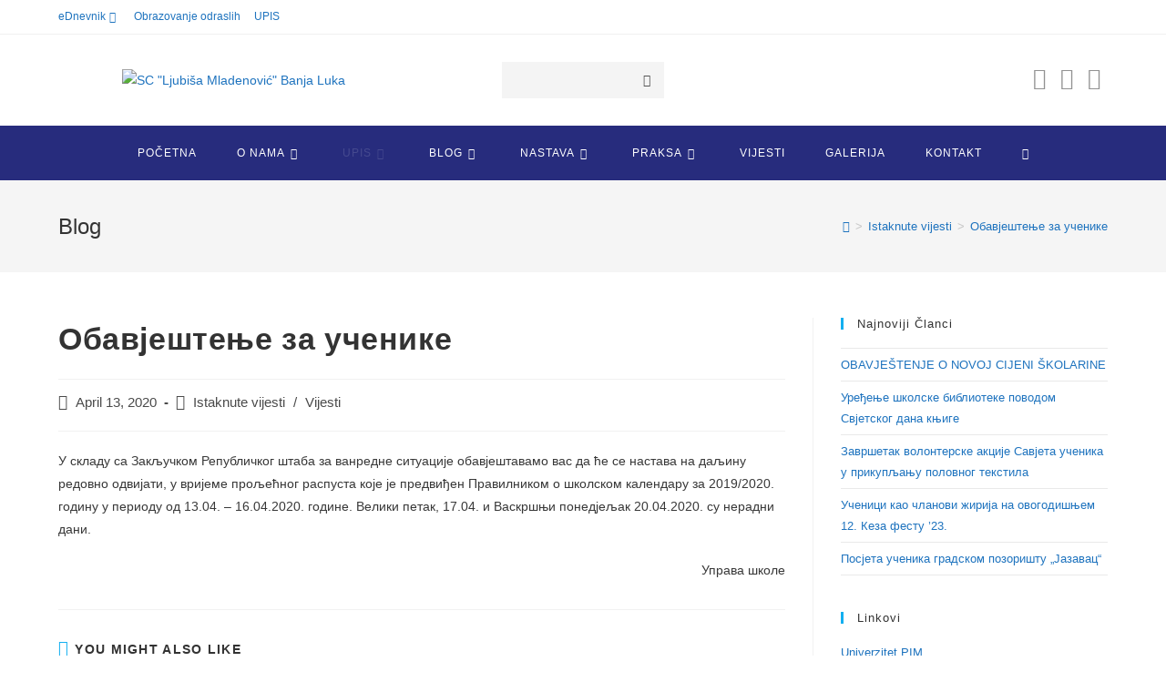

--- FILE ---
content_type: text/html; charset=UTF-8
request_url: https://spskola.com/%D0%BE%D0%B1%D0%B0%D0%B2%D1%98%D0%B5%D1%88%D1%82%D0%B5%D1%9A%D0%B5-%D0%B7%D0%B0-%D1%83%D1%87%D0%B5%D0%BD%D0%B8%D0%BA%D0%B5/
body_size: 22134
content:
<!DOCTYPE html>
<html class="html" lang="en-US">
<head>
	<meta charset="UTF-8">
	<link rel="profile" href="https://gmpg.org/xfn/11">

	<title>Обавјештење за ученике &#8211; SC &quot;Ljubiša Mladenović&quot; Banja Luka</title>
<meta name='robots' content='max-image-preview:large' />
<meta property="og:type" content="article" />
<meta property="og:title" content="Обавјештење за ученике" />
<meta property="og:description" content="У складу са Закључком Републичког штаба за ванредне ситуације обавјештавамо вас да ће се настава на даљину редовно одвијати, у вријеме прољећног распуста које је предвиђен Правилником о школском календару за 2019/2020. годину у периоду од 13.04. – 16.04.2020. године.…" />
<meta property="og:image" content="https://spskola.com/wp-content/uploads/2019/09/logoinicijali.png" />
<meta property="og:image:width" content="600" />
<meta property="og:image:height" content="600" />
<meta property="og:url" content="https://spskola.com/%d0%be%d0%b1%d0%b0%d0%b2%d1%98%d0%b5%d1%88%d1%82%d0%b5%d1%9a%d0%b5-%d0%b7%d0%b0-%d1%83%d1%87%d0%b5%d0%bd%d0%b8%d0%ba%d0%b5/" />
<meta property="og:site_name" content="SC &quot;Ljubiša Mladenović&quot; Banja Luka" />
<meta property="article:author" content="https://www.facebook.com/SCLjubisaMladenovicBL" />
<meta property="article:published_time" content="2020-04-13T12:29:06+00:00" />
<meta property="article:modified_time" content="2020-04-13T15:03:19+00:00" />
<meta property="og:updated_time" content="2020-04-13T15:03:19+00:00" />
<meta property="article:section" content="Istaknute vijesti" />
<meta property="article:publisher" content="https://www.facebook.com/SCLjubisaMladenovicBL" />
<meta name="twitter:card" content="summary_large_image" />
<meta name="twitter:title" content="Обавјештење за ученике" />
<meta name="twitter:description" content="У складу са Закључком Републичког штаба за ванредне ситуације обавјештавамо вас да ће се настава на даљину редовно одвијати, у вријеме прољећног распуста које је предвиђен Правилником о школском календару за 2019/2020. годину у периоду од 13.04. – 16.04.2020. године.…" />
<meta name="twitter:image" content="https://spskola.com/wp-content/uploads/2019/09/logoinicijali.png" />
<meta name="twitter:site" content="@" />
<meta name="twitter:creator" content="@" />
<meta name="viewport" content="width=device-width, initial-scale=1"><link rel="alternate" type="application/rss+xml" title="SC &quot;Ljubiša Mladenović&quot; Banja Luka &raquo; Feed" href="https://spskola.com/feed/" />
<link rel="alternate" type="application/rss+xml" title="SC &quot;Ljubiša Mladenović&quot; Banja Luka &raquo; Comments Feed" href="https://spskola.com/comments/feed/" />
<script>
window._wpemojiSettings = {"baseUrl":"https:\/\/s.w.org\/images\/core\/emoji\/14.0.0\/72x72\/","ext":".png","svgUrl":"https:\/\/s.w.org\/images\/core\/emoji\/14.0.0\/svg\/","svgExt":".svg","source":{"concatemoji":"https:\/\/spskola.com\/wp-includes\/js\/wp-emoji-release.min.js?ver=6.2.8"}};
/*! This file is auto-generated */
!function(e,a,t){var n,r,o,i=a.createElement("canvas"),p=i.getContext&&i.getContext("2d");function s(e,t){p.clearRect(0,0,i.width,i.height),p.fillText(e,0,0);e=i.toDataURL();return p.clearRect(0,0,i.width,i.height),p.fillText(t,0,0),e===i.toDataURL()}function c(e){var t=a.createElement("script");t.src=e,t.defer=t.type="text/javascript",a.getElementsByTagName("head")[0].appendChild(t)}for(o=Array("flag","emoji"),t.supports={everything:!0,everythingExceptFlag:!0},r=0;r<o.length;r++)t.supports[o[r]]=function(e){if(p&&p.fillText)switch(p.textBaseline="top",p.font="600 32px Arial",e){case"flag":return s("\ud83c\udff3\ufe0f\u200d\u26a7\ufe0f","\ud83c\udff3\ufe0f\u200b\u26a7\ufe0f")?!1:!s("\ud83c\uddfa\ud83c\uddf3","\ud83c\uddfa\u200b\ud83c\uddf3")&&!s("\ud83c\udff4\udb40\udc67\udb40\udc62\udb40\udc65\udb40\udc6e\udb40\udc67\udb40\udc7f","\ud83c\udff4\u200b\udb40\udc67\u200b\udb40\udc62\u200b\udb40\udc65\u200b\udb40\udc6e\u200b\udb40\udc67\u200b\udb40\udc7f");case"emoji":return!s("\ud83e\udef1\ud83c\udffb\u200d\ud83e\udef2\ud83c\udfff","\ud83e\udef1\ud83c\udffb\u200b\ud83e\udef2\ud83c\udfff")}return!1}(o[r]),t.supports.everything=t.supports.everything&&t.supports[o[r]],"flag"!==o[r]&&(t.supports.everythingExceptFlag=t.supports.everythingExceptFlag&&t.supports[o[r]]);t.supports.everythingExceptFlag=t.supports.everythingExceptFlag&&!t.supports.flag,t.DOMReady=!1,t.readyCallback=function(){t.DOMReady=!0},t.supports.everything||(n=function(){t.readyCallback()},a.addEventListener?(a.addEventListener("DOMContentLoaded",n,!1),e.addEventListener("load",n,!1)):(e.attachEvent("onload",n),a.attachEvent("onreadystatechange",function(){"complete"===a.readyState&&t.readyCallback()})),(e=t.source||{}).concatemoji?c(e.concatemoji):e.wpemoji&&e.twemoji&&(c(e.twemoji),c(e.wpemoji)))}(window,document,window._wpemojiSettings);
</script>
<style>
img.wp-smiley,
img.emoji {
	display: inline !important;
	border: none !important;
	box-shadow: none !important;
	height: 1em !important;
	width: 1em !important;
	margin: 0 0.07em !important;
	vertical-align: -0.1em !important;
	background: none !important;
	padding: 0 !important;
}
</style>
	<link rel='stylesheet' id='hfe-widgets-style-css' href='https://spskola.com/wp-content/plugins/header-footer-elementor/inc/widgets-css/frontend.css?ver=1.6.14' media='all' />
<link rel='stylesheet' id='pt-cv-public-style-css' href='https://spskola.com/wp-content/plugins/content-views-query-and-display-post-page/public/assets/css/cv.css?ver=2.5.0.1' media='all' />
<link rel='stylesheet' id='wp-block-library-css' href='https://spskola.com/wp-includes/css/dist/block-library/style.min.css?ver=6.2.8' media='all' />
<style id='wp-block-library-theme-inline-css'>
.wp-block-audio figcaption{color:#555;font-size:13px;text-align:center}.is-dark-theme .wp-block-audio figcaption{color:hsla(0,0%,100%,.65)}.wp-block-audio{margin:0 0 1em}.wp-block-code{border:1px solid #ccc;border-radius:4px;font-family:Menlo,Consolas,monaco,monospace;padding:.8em 1em}.wp-block-embed figcaption{color:#555;font-size:13px;text-align:center}.is-dark-theme .wp-block-embed figcaption{color:hsla(0,0%,100%,.65)}.wp-block-embed{margin:0 0 1em}.blocks-gallery-caption{color:#555;font-size:13px;text-align:center}.is-dark-theme .blocks-gallery-caption{color:hsla(0,0%,100%,.65)}.wp-block-image figcaption{color:#555;font-size:13px;text-align:center}.is-dark-theme .wp-block-image figcaption{color:hsla(0,0%,100%,.65)}.wp-block-image{margin:0 0 1em}.wp-block-pullquote{border-bottom:4px solid;border-top:4px solid;color:currentColor;margin-bottom:1.75em}.wp-block-pullquote cite,.wp-block-pullquote footer,.wp-block-pullquote__citation{color:currentColor;font-size:.8125em;font-style:normal;text-transform:uppercase}.wp-block-quote{border-left:.25em solid;margin:0 0 1.75em;padding-left:1em}.wp-block-quote cite,.wp-block-quote footer{color:currentColor;font-size:.8125em;font-style:normal;position:relative}.wp-block-quote.has-text-align-right{border-left:none;border-right:.25em solid;padding-left:0;padding-right:1em}.wp-block-quote.has-text-align-center{border:none;padding-left:0}.wp-block-quote.is-large,.wp-block-quote.is-style-large,.wp-block-quote.is-style-plain{border:none}.wp-block-search .wp-block-search__label{font-weight:700}.wp-block-search__button{border:1px solid #ccc;padding:.375em .625em}:where(.wp-block-group.has-background){padding:1.25em 2.375em}.wp-block-separator.has-css-opacity{opacity:.4}.wp-block-separator{border:none;border-bottom:2px solid;margin-left:auto;margin-right:auto}.wp-block-separator.has-alpha-channel-opacity{opacity:1}.wp-block-separator:not(.is-style-wide):not(.is-style-dots){width:100px}.wp-block-separator.has-background:not(.is-style-dots){border-bottom:none;height:1px}.wp-block-separator.has-background:not(.is-style-wide):not(.is-style-dots){height:2px}.wp-block-table{margin:0 0 1em}.wp-block-table td,.wp-block-table th{word-break:normal}.wp-block-table figcaption{color:#555;font-size:13px;text-align:center}.is-dark-theme .wp-block-table figcaption{color:hsla(0,0%,100%,.65)}.wp-block-video figcaption{color:#555;font-size:13px;text-align:center}.is-dark-theme .wp-block-video figcaption{color:hsla(0,0%,100%,.65)}.wp-block-video{margin:0 0 1em}.wp-block-template-part.has-background{margin-bottom:0;margin-top:0;padding:1.25em 2.375em}
</style>
<link rel='stylesheet' id='classic-theme-styles-css' href='https://spskola.com/wp-includes/css/classic-themes.min.css?ver=6.2.8' media='all' />
<style id='global-styles-inline-css'>
body{--wp--preset--color--black: #000000;--wp--preset--color--cyan-bluish-gray: #abb8c3;--wp--preset--color--white: #ffffff;--wp--preset--color--pale-pink: #f78da7;--wp--preset--color--vivid-red: #cf2e2e;--wp--preset--color--luminous-vivid-orange: #ff6900;--wp--preset--color--luminous-vivid-amber: #fcb900;--wp--preset--color--light-green-cyan: #7bdcb5;--wp--preset--color--vivid-green-cyan: #00d084;--wp--preset--color--pale-cyan-blue: #8ed1fc;--wp--preset--color--vivid-cyan-blue: #0693e3;--wp--preset--color--vivid-purple: #9b51e0;--wp--preset--gradient--vivid-cyan-blue-to-vivid-purple: linear-gradient(135deg,rgba(6,147,227,1) 0%,rgb(155,81,224) 100%);--wp--preset--gradient--light-green-cyan-to-vivid-green-cyan: linear-gradient(135deg,rgb(122,220,180) 0%,rgb(0,208,130) 100%);--wp--preset--gradient--luminous-vivid-amber-to-luminous-vivid-orange: linear-gradient(135deg,rgba(252,185,0,1) 0%,rgba(255,105,0,1) 100%);--wp--preset--gradient--luminous-vivid-orange-to-vivid-red: linear-gradient(135deg,rgba(255,105,0,1) 0%,rgb(207,46,46) 100%);--wp--preset--gradient--very-light-gray-to-cyan-bluish-gray: linear-gradient(135deg,rgb(238,238,238) 0%,rgb(169,184,195) 100%);--wp--preset--gradient--cool-to-warm-spectrum: linear-gradient(135deg,rgb(74,234,220) 0%,rgb(151,120,209) 20%,rgb(207,42,186) 40%,rgb(238,44,130) 60%,rgb(251,105,98) 80%,rgb(254,248,76) 100%);--wp--preset--gradient--blush-light-purple: linear-gradient(135deg,rgb(255,206,236) 0%,rgb(152,150,240) 100%);--wp--preset--gradient--blush-bordeaux: linear-gradient(135deg,rgb(254,205,165) 0%,rgb(254,45,45) 50%,rgb(107,0,62) 100%);--wp--preset--gradient--luminous-dusk: linear-gradient(135deg,rgb(255,203,112) 0%,rgb(199,81,192) 50%,rgb(65,88,208) 100%);--wp--preset--gradient--pale-ocean: linear-gradient(135deg,rgb(255,245,203) 0%,rgb(182,227,212) 50%,rgb(51,167,181) 100%);--wp--preset--gradient--electric-grass: linear-gradient(135deg,rgb(202,248,128) 0%,rgb(113,206,126) 100%);--wp--preset--gradient--midnight: linear-gradient(135deg,rgb(2,3,129) 0%,rgb(40,116,252) 100%);--wp--preset--duotone--dark-grayscale: url('#wp-duotone-dark-grayscale');--wp--preset--duotone--grayscale: url('#wp-duotone-grayscale');--wp--preset--duotone--purple-yellow: url('#wp-duotone-purple-yellow');--wp--preset--duotone--blue-red: url('#wp-duotone-blue-red');--wp--preset--duotone--midnight: url('#wp-duotone-midnight');--wp--preset--duotone--magenta-yellow: url('#wp-duotone-magenta-yellow');--wp--preset--duotone--purple-green: url('#wp-duotone-purple-green');--wp--preset--duotone--blue-orange: url('#wp-duotone-blue-orange');--wp--preset--font-size--small: 13px;--wp--preset--font-size--medium: 20px;--wp--preset--font-size--large: 36px;--wp--preset--font-size--x-large: 42px;--wp--preset--spacing--20: 0.44rem;--wp--preset--spacing--30: 0.67rem;--wp--preset--spacing--40: 1rem;--wp--preset--spacing--50: 1.5rem;--wp--preset--spacing--60: 2.25rem;--wp--preset--spacing--70: 3.38rem;--wp--preset--spacing--80: 5.06rem;--wp--preset--shadow--natural: 6px 6px 9px rgba(0, 0, 0, 0.2);--wp--preset--shadow--deep: 12px 12px 50px rgba(0, 0, 0, 0.4);--wp--preset--shadow--sharp: 6px 6px 0px rgba(0, 0, 0, 0.2);--wp--preset--shadow--outlined: 6px 6px 0px -3px rgba(255, 255, 255, 1), 6px 6px rgba(0, 0, 0, 1);--wp--preset--shadow--crisp: 6px 6px 0px rgba(0, 0, 0, 1);}:where(.is-layout-flex){gap: 0.5em;}body .is-layout-flow > .alignleft{float: left;margin-inline-start: 0;margin-inline-end: 2em;}body .is-layout-flow > .alignright{float: right;margin-inline-start: 2em;margin-inline-end: 0;}body .is-layout-flow > .aligncenter{margin-left: auto !important;margin-right: auto !important;}body .is-layout-constrained > .alignleft{float: left;margin-inline-start: 0;margin-inline-end: 2em;}body .is-layout-constrained > .alignright{float: right;margin-inline-start: 2em;margin-inline-end: 0;}body .is-layout-constrained > .aligncenter{margin-left: auto !important;margin-right: auto !important;}body .is-layout-constrained > :where(:not(.alignleft):not(.alignright):not(.alignfull)){max-width: var(--wp--style--global--content-size);margin-left: auto !important;margin-right: auto !important;}body .is-layout-constrained > .alignwide{max-width: var(--wp--style--global--wide-size);}body .is-layout-flex{display: flex;}body .is-layout-flex{flex-wrap: wrap;align-items: center;}body .is-layout-flex > *{margin: 0;}:where(.wp-block-columns.is-layout-flex){gap: 2em;}.has-black-color{color: var(--wp--preset--color--black) !important;}.has-cyan-bluish-gray-color{color: var(--wp--preset--color--cyan-bluish-gray) !important;}.has-white-color{color: var(--wp--preset--color--white) !important;}.has-pale-pink-color{color: var(--wp--preset--color--pale-pink) !important;}.has-vivid-red-color{color: var(--wp--preset--color--vivid-red) !important;}.has-luminous-vivid-orange-color{color: var(--wp--preset--color--luminous-vivid-orange) !important;}.has-luminous-vivid-amber-color{color: var(--wp--preset--color--luminous-vivid-amber) !important;}.has-light-green-cyan-color{color: var(--wp--preset--color--light-green-cyan) !important;}.has-vivid-green-cyan-color{color: var(--wp--preset--color--vivid-green-cyan) !important;}.has-pale-cyan-blue-color{color: var(--wp--preset--color--pale-cyan-blue) !important;}.has-vivid-cyan-blue-color{color: var(--wp--preset--color--vivid-cyan-blue) !important;}.has-vivid-purple-color{color: var(--wp--preset--color--vivid-purple) !important;}.has-black-background-color{background-color: var(--wp--preset--color--black) !important;}.has-cyan-bluish-gray-background-color{background-color: var(--wp--preset--color--cyan-bluish-gray) !important;}.has-white-background-color{background-color: var(--wp--preset--color--white) !important;}.has-pale-pink-background-color{background-color: var(--wp--preset--color--pale-pink) !important;}.has-vivid-red-background-color{background-color: var(--wp--preset--color--vivid-red) !important;}.has-luminous-vivid-orange-background-color{background-color: var(--wp--preset--color--luminous-vivid-orange) !important;}.has-luminous-vivid-amber-background-color{background-color: var(--wp--preset--color--luminous-vivid-amber) !important;}.has-light-green-cyan-background-color{background-color: var(--wp--preset--color--light-green-cyan) !important;}.has-vivid-green-cyan-background-color{background-color: var(--wp--preset--color--vivid-green-cyan) !important;}.has-pale-cyan-blue-background-color{background-color: var(--wp--preset--color--pale-cyan-blue) !important;}.has-vivid-cyan-blue-background-color{background-color: var(--wp--preset--color--vivid-cyan-blue) !important;}.has-vivid-purple-background-color{background-color: var(--wp--preset--color--vivid-purple) !important;}.has-black-border-color{border-color: var(--wp--preset--color--black) !important;}.has-cyan-bluish-gray-border-color{border-color: var(--wp--preset--color--cyan-bluish-gray) !important;}.has-white-border-color{border-color: var(--wp--preset--color--white) !important;}.has-pale-pink-border-color{border-color: var(--wp--preset--color--pale-pink) !important;}.has-vivid-red-border-color{border-color: var(--wp--preset--color--vivid-red) !important;}.has-luminous-vivid-orange-border-color{border-color: var(--wp--preset--color--luminous-vivid-orange) !important;}.has-luminous-vivid-amber-border-color{border-color: var(--wp--preset--color--luminous-vivid-amber) !important;}.has-light-green-cyan-border-color{border-color: var(--wp--preset--color--light-green-cyan) !important;}.has-vivid-green-cyan-border-color{border-color: var(--wp--preset--color--vivid-green-cyan) !important;}.has-pale-cyan-blue-border-color{border-color: var(--wp--preset--color--pale-cyan-blue) !important;}.has-vivid-cyan-blue-border-color{border-color: var(--wp--preset--color--vivid-cyan-blue) !important;}.has-vivid-purple-border-color{border-color: var(--wp--preset--color--vivid-purple) !important;}.has-vivid-cyan-blue-to-vivid-purple-gradient-background{background: var(--wp--preset--gradient--vivid-cyan-blue-to-vivid-purple) !important;}.has-light-green-cyan-to-vivid-green-cyan-gradient-background{background: var(--wp--preset--gradient--light-green-cyan-to-vivid-green-cyan) !important;}.has-luminous-vivid-amber-to-luminous-vivid-orange-gradient-background{background: var(--wp--preset--gradient--luminous-vivid-amber-to-luminous-vivid-orange) !important;}.has-luminous-vivid-orange-to-vivid-red-gradient-background{background: var(--wp--preset--gradient--luminous-vivid-orange-to-vivid-red) !important;}.has-very-light-gray-to-cyan-bluish-gray-gradient-background{background: var(--wp--preset--gradient--very-light-gray-to-cyan-bluish-gray) !important;}.has-cool-to-warm-spectrum-gradient-background{background: var(--wp--preset--gradient--cool-to-warm-spectrum) !important;}.has-blush-light-purple-gradient-background{background: var(--wp--preset--gradient--blush-light-purple) !important;}.has-blush-bordeaux-gradient-background{background: var(--wp--preset--gradient--blush-bordeaux) !important;}.has-luminous-dusk-gradient-background{background: var(--wp--preset--gradient--luminous-dusk) !important;}.has-pale-ocean-gradient-background{background: var(--wp--preset--gradient--pale-ocean) !important;}.has-electric-grass-gradient-background{background: var(--wp--preset--gradient--electric-grass) !important;}.has-midnight-gradient-background{background: var(--wp--preset--gradient--midnight) !important;}.has-small-font-size{font-size: var(--wp--preset--font-size--small) !important;}.has-medium-font-size{font-size: var(--wp--preset--font-size--medium) !important;}.has-large-font-size{font-size: var(--wp--preset--font-size--large) !important;}.has-x-large-font-size{font-size: var(--wp--preset--font-size--x-large) !important;}
.wp-block-navigation a:where(:not(.wp-element-button)){color: inherit;}
:where(.wp-block-columns.is-layout-flex){gap: 2em;}
.wp-block-pullquote{font-size: 1.5em;line-height: 1.6;}
</style>
<link rel='stylesheet' id='eae-css-css' href='https://spskola.com/wp-content/plugins/addon-elements-for-elementor-page-builder/assets/css/eae.min.css?ver=1.12.3' media='all' />
<link rel='stylesheet' id='font-awesome-4-shim-css' href='https://spskola.com/wp-content/plugins/elementor/assets/lib/font-awesome/css/v4-shims.min.css?ver=1.0' media='all' />
<link rel='stylesheet' id='font-awesome-5-all-css' href='https://spskola.com/wp-content/plugins/elementor/assets/lib/font-awesome/css/all.min.css?ver=1.0' media='all' />
<link rel='stylesheet' id='vegas-css-css' href='https://spskola.com/wp-content/plugins/addon-elements-for-elementor-page-builder/assets/lib/vegas/vegas.min.css?ver=2.4.0' media='all' />
<link rel='stylesheet' id='dtbaker-elementor-css-css' href='https://spskola.com/wp-content/plugins/full-site-builder-for-elementor/assets/css/frontend.css?ver=1.2.1' media='all' />
<link rel='stylesheet' id='font-awesome-css' href='https://spskola.com/wp-content/themes/oceanwp/assets/fonts/fontawesome/css/all.min.css?ver=5.15.1' media='all' />
<link rel='stylesheet' id='page-list-style-css' href='https://spskola.com/wp-content/plugins/page-list/css/page-list.css?ver=5.6' media='all' />
<link rel='stylesheet' id='hfe-style-css' href='https://spskola.com/wp-content/plugins/header-footer-elementor/assets/css/header-footer-elementor.css?ver=1.6.14' media='all' />
<link rel='stylesheet' id='elementor-icons-css' href='https://spskola.com/wp-content/plugins/elementor/assets/lib/eicons/css/elementor-icons.min.css?ver=5.20.0' media='all' />
<link rel='stylesheet' id='elementor-frontend-legacy-css' href='https://spskola.com/wp-content/plugins/elementor/assets/css/frontend-legacy.min.css?ver=3.14.0' media='all' />
<link rel='stylesheet' id='elementor-frontend-css' href='https://spskola.com/wp-content/plugins/elementor/assets/css/frontend.min.css?ver=3.14.0' media='all' />
<link rel='stylesheet' id='swiper-css' href='https://spskola.com/wp-content/plugins/elementor/assets/lib/swiper/css/swiper.min.css?ver=5.3.6' media='all' />
<link rel='stylesheet' id='elementor-post-21391-css' href='https://spskola.com/wp-content/uploads/elementor/css/post-21391.css?ver=1687766145' media='all' />
<link rel='stylesheet' id='elementor-global-css' href='https://spskola.com/wp-content/uploads/elementor/css/global.css?ver=1687766146' media='all' />
<link rel='stylesheet' id='simple-line-icons-css' href='https://spskola.com/wp-content/themes/oceanwp/assets/css/third/simple-line-icons.min.css?ver=2.4.0' media='all' />
<link rel='stylesheet' id='oceanwp-style-css' href='https://spskola.com/wp-content/themes/oceanwp/assets/css/style.min.css?ver=3.4.2' media='all' />
<link rel='stylesheet' id='stylepress-theme-addons-css' href='https://spskola.com/wp-content/plugins/full-site-builder-for-elementor/themes/oceanwp/oceanwp.css?ver=1.2.1' media='all' />
<link rel='stylesheet' id='stylepress-email-css' href='https://spskola.com/wp-content/plugins/full-site-builder-for-elementor/extensions/email-subscribe/subscribe.css?ver=6.2.8' media='all' />
<link rel='stylesheet' id='stylepress-nav-menu-css' href='https://spskola.com/wp-content/plugins/full-site-builder-for-elementor/extensions/wp-menu/menu.css?ver=6.2.8' media='all' />
<link rel='stylesheet' id='stylepress-formstyles-css' href='https://spskola.com/wp-content/plugins/full-site-builder-for-elementor/extensions/form/form.css?ver=6.2.8' media='all' />
<link rel='stylesheet' id='stylepress-tooltips-css' href='https://spskola.com/wp-content/plugins/full-site-builder-for-elementor/extensions/tooltip/tooltip.css?ver=6.2.8' media='all' />
<link rel='stylesheet' id='dtbaker_page_slider-css' href='https://spskola.com/wp-content/plugins/full-site-builder-for-elementor/extensions/page-slider/css/page-slider.css?ver=1.2.1' media='all' />
<link rel='stylesheet' id='oe-widgets-style-css' href='https://spskola.com/wp-content/plugins/ocean-extra/assets/css/widgets.css?ver=6.2.8' media='all' />
<link rel='stylesheet' id='ops-swiper-css' href='https://spskola.com/wp-content/plugins/ocean-posts-slider/assets/vendors/swiper/swiper-bundle.min.css?ver=6.2.8' media='all' />
<link rel='stylesheet' id='ops-styles-css' href='https://spskola.com/wp-content/plugins/ocean-posts-slider/assets/css/style.min.css?ver=6.2.8' media='all' />
<link rel='stylesheet' id='google-fonts-1-css' href='https://fonts.googleapis.com/css?family=Raleway%3A100%2C100italic%2C200%2C200italic%2C300%2C300italic%2C400%2C400italic%2C500%2C500italic%2C600%2C600italic%2C700%2C700italic%2C800%2C800italic%2C900%2C900italic&#038;display=auto&#038;ver=6.2.8' media='all' />
<link rel="preconnect" href="https://fonts.gstatic.com/" crossorigin><script src='https://spskola.com/wp-includes/js/jquery/jquery.min.js?ver=3.6.4' id='jquery-core-js'></script>
<script src='https://spskola.com/wp-includes/js/jquery/jquery-migrate.min.js?ver=3.4.0' id='jquery-migrate-js'></script>
<link rel="https://api.w.org/" href="https://spskola.com/wp-json/" /><link rel="alternate" type="application/json" href="https://spskola.com/wp-json/wp/v2/posts/21483" /><link rel="EditURI" type="application/rsd+xml" title="RSD" href="https://spskola.com/xmlrpc.php?rsd" />
<link rel="wlwmanifest" type="application/wlwmanifest+xml" href="https://spskola.com/wp-includes/wlwmanifest.xml" />
<meta name="generator" content="WordPress 6.2.8" />
<link rel="canonical" href="https://spskola.com/%d0%be%d0%b1%d0%b0%d0%b2%d1%98%d0%b5%d1%88%d1%82%d0%b5%d1%9a%d0%b5-%d0%b7%d0%b0-%d1%83%d1%87%d0%b5%d0%bd%d0%b8%d0%ba%d0%b5/" />
<link rel='shortlink' href='https://spskola.com/?p=21483' />
<link rel="alternate" type="application/json+oembed" href="https://spskola.com/wp-json/oembed/1.0/embed?url=https%3A%2F%2Fspskola.com%2F%25d0%25be%25d0%25b1%25d0%25b0%25d0%25b2%25d1%2598%25d0%25b5%25d1%2588%25d1%2582%25d0%25b5%25d1%259a%25d0%25b5-%25d0%25b7%25d0%25b0-%25d1%2583%25d1%2587%25d0%25b5%25d0%25bd%25d0%25b8%25d0%25ba%25d0%25b5%2F" />
<link rel="alternate" type="text/xml+oembed" href="https://spskola.com/wp-json/oembed/1.0/embed?url=https%3A%2F%2Fspskola.com%2F%25d0%25be%25d0%25b1%25d0%25b0%25d0%25b2%25d1%2598%25d0%25b5%25d1%2588%25d1%2582%25d0%25b5%25d1%259a%25d0%25b5-%25d0%25b7%25d0%25b0-%25d1%2583%25d1%2587%25d0%25b5%25d0%25bd%25d0%25b8%25d0%25ba%25d0%25b5%2F&#038;format=xml" />
<meta name="generator" content="Elementor 3.14.0; features: a11y_improvements, additional_custom_breakpoints; settings: css_print_method-external, google_font-enabled, font_display-auto">
<link rel="icon" href="https://spskola.com/wp-content/uploads/2019/09/cropped-logoinicijali-32x32.png" sizes="32x32" />
<link rel="icon" href="https://spskola.com/wp-content/uploads/2019/09/cropped-logoinicijali-192x192.png" sizes="192x192" />
<link rel="apple-touch-icon" href="https://spskola.com/wp-content/uploads/2019/09/cropped-logoinicijali-180x180.png" />
<meta name="msapplication-TileImage" content="https://spskola.com/wp-content/uploads/2019/09/cropped-logoinicijali-270x270.png" />
		<style id="wp-custom-css">
			#menu-item-18415 >a >span{animation:blinker 0.8s linear infinite;animation:blinker 0.8s linear infinite;}@keyframes blinker{80%{opacity:0}}.blink-one{animation:blinker-one 1s linear infinite}@keyframes blinker-one{0%{opacity:0}}.blink-two{animation:blinker-two 1.4s linear infinite}@keyframes blinker-two{100%{opacity:0}}		</style>
		<!-- OceanWP CSS -->
<style type="text/css">
/* General CSS */a{color:#1e73be}a .owp-icon use{stroke:#1e73be}a:hover{color:#e00446}a:hover .owp-icon use{stroke:#e00446}/* Header CSS */#site-header.medium-header #site-navigation-wrap,#site-header.medium-header .oceanwp-mobile-menu-icon,.is-sticky #site-header.medium-header.is-transparent #site-navigation-wrap,.is-sticky #site-header.medium-header.is-transparent .oceanwp-mobile-menu-icon,#site-header.medium-header.is-transparent .is-sticky #site-navigation-wrap,#site-header.medium-header.is-transparent .is-sticky .oceanwp-mobile-menu-icon{background-color:#272c7d}#site-header.medium-header #medium-searchform .search-bg{background-color:#f4f4f4}#site-logo #site-logo-inner a img,#site-header.center-header #site-navigation-wrap .middle-site-logo a img{max-width:321px}#site-navigation-wrap .dropdown-menu >li >a,.oceanwp-mobile-menu-icon a,#searchform-header-replace-close{color:#ffffff}#site-navigation-wrap .dropdown-menu >li >a .owp-icon use,.oceanwp-mobile-menu-icon a .owp-icon use,#searchform-header-replace-close .owp-icon use{stroke:#ffffff}#site-navigation-wrap .dropdown-menu >li >a:hover,.oceanwp-mobile-menu-icon a:hover,#searchform-header-replace-close:hover{color:#828cff}#site-navigation-wrap .dropdown-menu >li >a:hover .owp-icon use,.oceanwp-mobile-menu-icon a:hover .owp-icon use,#searchform-header-replace-close:hover .owp-icon use{stroke:#828cff}#site-navigation-wrap .dropdown-menu >li >a{background-color:#272c7d}.oceanwp-social-menu ul li a,.oceanwp-social-menu .colored ul li a,.oceanwp-social-menu .minimal ul li a,.oceanwp-social-menu .dark ul li a{font-size:24px}.oceanwp-social-menu ul li a .owp-icon,.oceanwp-social-menu .colored ul li a .owp-icon,.oceanwp-social-menu .minimal ul li a .owp-icon,.oceanwp-social-menu .dark ul li a .owp-icon{width:24px;height:24px}/* Footer Bottom CSS */#footer-bottom{background-color:#272c7d}/* Typography CSS */body{color:#383838}.dropdown-menu ul li a.menu-link,#site-header.full_screen-header .fs-dropdown-menu ul.sub-menu li a{text-transform:none}
</style></head>

<body class="post-template-default single single-post postid-21483 single-format-standard wp-custom-logo wp-embed-responsive ehf-template-oceanwp ehf-stylesheet-oceanwp oceanwp-theme dropdown-mobile medium-header-style no-header-border default-breakpoint has-sidebar content-right-sidebar post-in-category-istaknute post-in-category-vijesti has-topbar has-breadcrumbs has-blog-grid elementor-default elementor-kit-21391" itemscope="itemscope" itemtype="https://schema.org/Article">

	<svg xmlns="http://www.w3.org/2000/svg" viewBox="0 0 0 0" width="0" height="0" focusable="false" role="none" style="visibility: hidden; position: absolute; left: -9999px; overflow: hidden;" ><defs><filter id="wp-duotone-dark-grayscale"><feColorMatrix color-interpolation-filters="sRGB" type="matrix" values=" .299 .587 .114 0 0 .299 .587 .114 0 0 .299 .587 .114 0 0 .299 .587 .114 0 0 " /><feComponentTransfer color-interpolation-filters="sRGB" ><feFuncR type="table" tableValues="0 0.49803921568627" /><feFuncG type="table" tableValues="0 0.49803921568627" /><feFuncB type="table" tableValues="0 0.49803921568627" /><feFuncA type="table" tableValues="1 1" /></feComponentTransfer><feComposite in2="SourceGraphic" operator="in" /></filter></defs></svg><svg xmlns="http://www.w3.org/2000/svg" viewBox="0 0 0 0" width="0" height="0" focusable="false" role="none" style="visibility: hidden; position: absolute; left: -9999px; overflow: hidden;" ><defs><filter id="wp-duotone-grayscale"><feColorMatrix color-interpolation-filters="sRGB" type="matrix" values=" .299 .587 .114 0 0 .299 .587 .114 0 0 .299 .587 .114 0 0 .299 .587 .114 0 0 " /><feComponentTransfer color-interpolation-filters="sRGB" ><feFuncR type="table" tableValues="0 1" /><feFuncG type="table" tableValues="0 1" /><feFuncB type="table" tableValues="0 1" /><feFuncA type="table" tableValues="1 1" /></feComponentTransfer><feComposite in2="SourceGraphic" operator="in" /></filter></defs></svg><svg xmlns="http://www.w3.org/2000/svg" viewBox="0 0 0 0" width="0" height="0" focusable="false" role="none" style="visibility: hidden; position: absolute; left: -9999px; overflow: hidden;" ><defs><filter id="wp-duotone-purple-yellow"><feColorMatrix color-interpolation-filters="sRGB" type="matrix" values=" .299 .587 .114 0 0 .299 .587 .114 0 0 .299 .587 .114 0 0 .299 .587 .114 0 0 " /><feComponentTransfer color-interpolation-filters="sRGB" ><feFuncR type="table" tableValues="0.54901960784314 0.98823529411765" /><feFuncG type="table" tableValues="0 1" /><feFuncB type="table" tableValues="0.71764705882353 0.25490196078431" /><feFuncA type="table" tableValues="1 1" /></feComponentTransfer><feComposite in2="SourceGraphic" operator="in" /></filter></defs></svg><svg xmlns="http://www.w3.org/2000/svg" viewBox="0 0 0 0" width="0" height="0" focusable="false" role="none" style="visibility: hidden; position: absolute; left: -9999px; overflow: hidden;" ><defs><filter id="wp-duotone-blue-red"><feColorMatrix color-interpolation-filters="sRGB" type="matrix" values=" .299 .587 .114 0 0 .299 .587 .114 0 0 .299 .587 .114 0 0 .299 .587 .114 0 0 " /><feComponentTransfer color-interpolation-filters="sRGB" ><feFuncR type="table" tableValues="0 1" /><feFuncG type="table" tableValues="0 0.27843137254902" /><feFuncB type="table" tableValues="0.5921568627451 0.27843137254902" /><feFuncA type="table" tableValues="1 1" /></feComponentTransfer><feComposite in2="SourceGraphic" operator="in" /></filter></defs></svg><svg xmlns="http://www.w3.org/2000/svg" viewBox="0 0 0 0" width="0" height="0" focusable="false" role="none" style="visibility: hidden; position: absolute; left: -9999px; overflow: hidden;" ><defs><filter id="wp-duotone-midnight"><feColorMatrix color-interpolation-filters="sRGB" type="matrix" values=" .299 .587 .114 0 0 .299 .587 .114 0 0 .299 .587 .114 0 0 .299 .587 .114 0 0 " /><feComponentTransfer color-interpolation-filters="sRGB" ><feFuncR type="table" tableValues="0 0" /><feFuncG type="table" tableValues="0 0.64705882352941" /><feFuncB type="table" tableValues="0 1" /><feFuncA type="table" tableValues="1 1" /></feComponentTransfer><feComposite in2="SourceGraphic" operator="in" /></filter></defs></svg><svg xmlns="http://www.w3.org/2000/svg" viewBox="0 0 0 0" width="0" height="0" focusable="false" role="none" style="visibility: hidden; position: absolute; left: -9999px; overflow: hidden;" ><defs><filter id="wp-duotone-magenta-yellow"><feColorMatrix color-interpolation-filters="sRGB" type="matrix" values=" .299 .587 .114 0 0 .299 .587 .114 0 0 .299 .587 .114 0 0 .299 .587 .114 0 0 " /><feComponentTransfer color-interpolation-filters="sRGB" ><feFuncR type="table" tableValues="0.78039215686275 1" /><feFuncG type="table" tableValues="0 0.94901960784314" /><feFuncB type="table" tableValues="0.35294117647059 0.47058823529412" /><feFuncA type="table" tableValues="1 1" /></feComponentTransfer><feComposite in2="SourceGraphic" operator="in" /></filter></defs></svg><svg xmlns="http://www.w3.org/2000/svg" viewBox="0 0 0 0" width="0" height="0" focusable="false" role="none" style="visibility: hidden; position: absolute; left: -9999px; overflow: hidden;" ><defs><filter id="wp-duotone-purple-green"><feColorMatrix color-interpolation-filters="sRGB" type="matrix" values=" .299 .587 .114 0 0 .299 .587 .114 0 0 .299 .587 .114 0 0 .299 .587 .114 0 0 " /><feComponentTransfer color-interpolation-filters="sRGB" ><feFuncR type="table" tableValues="0.65098039215686 0.40392156862745" /><feFuncG type="table" tableValues="0 1" /><feFuncB type="table" tableValues="0.44705882352941 0.4" /><feFuncA type="table" tableValues="1 1" /></feComponentTransfer><feComposite in2="SourceGraphic" operator="in" /></filter></defs></svg><svg xmlns="http://www.w3.org/2000/svg" viewBox="0 0 0 0" width="0" height="0" focusable="false" role="none" style="visibility: hidden; position: absolute; left: -9999px; overflow: hidden;" ><defs><filter id="wp-duotone-blue-orange"><feColorMatrix color-interpolation-filters="sRGB" type="matrix" values=" .299 .587 .114 0 0 .299 .587 .114 0 0 .299 .587 .114 0 0 .299 .587 .114 0 0 " /><feComponentTransfer color-interpolation-filters="sRGB" ><feFuncR type="table" tableValues="0.098039215686275 1" /><feFuncG type="table" tableValues="0 0.66274509803922" /><feFuncB type="table" tableValues="0.84705882352941 0.41960784313725" /><feFuncA type="table" tableValues="1 1" /></feComponentTransfer><feComposite in2="SourceGraphic" operator="in" /></filter></defs></svg>
	
	<div id="outer-wrap" class="site clr">

		<a class="skip-link screen-reader-text" href="#main">Skip to content</a>

		
		<div id="wrap" class="clr">

			

<div id="top-bar-wrap" class="clr">

	<div id="top-bar" class="clr container has-no-content">

		
		<div id="top-bar-inner" class="clr">

			
	<div id="top-bar-content" class="clr top-bar-left">

		
<div id="top-bar-nav" class="navigation clr">

	<ul id="menu-top-meni" class="top-bar-menu dropdown-menu sf-menu"><li id="menu-item-21683" class="menu-item menu-item-type-custom menu-item-object-custom menu-item-has-children dropdown menu-item-21683"><a href="https://ednevnik-spskola.com/" class="menu-link">eDnevnik<i class="nav-arrow fa fa-angle-down" aria-hidden="true" role="img"></i><span role="button" class="dropdown-menu-toggle" aria-expanded="false"></span></a>
<ul class="sub-menu">
	<li id="menu-item-23670" class="menu-item menu-item-type-custom menu-item-object-custom menu-item-23670"><a href="https://ednevnik-spskola.com/uploads/spskolaednevnik.apk" class="menu-link">Preuzmi eDnevnik Aplikaciju</a></li></ul>
</li><li id="menu-item-21685" class="menu-item menu-item-type-custom menu-item-object-custom menu-item-21685"><a href="http://obrazovanje.co/" class="menu-link">Obrazovanje odraslih</a></li><li id="menu-item-21686" class="menu-item menu-item-type-custom menu-item-object-custom menu-item-21686"><a href="http://spskola.com/konkurs-za-upis-u-skolsku-2020-2021-godinu/" class="menu-link">UPIS</a></li></ul>
</div>

		
			
	</div><!-- #top-bar-content -->



		</div><!-- #top-bar-inner -->

		
	</div><!-- #top-bar -->

</div><!-- #top-bar-wrap -->


			
<header id="site-header" class="medium-header has-social clr" data-height="74" itemscope="itemscope" itemtype="https://schema.org/WPHeader" role="banner">

	
		

<div id="site-header-inner" class="clr">

	
		<div class="top-header-wrap clr">
			<div class="container clr">
				<div class="top-header-inner clr">

					
						<div class="top-col clr col-1 logo-col">

							

<div id="site-logo" class="clr" itemscope itemtype="https://schema.org/Brand" >

	
	<div id="site-logo-inner" class="clr">

		<a href="https://spskola.com/" class="custom-logo-link" rel="home"><img width="571" height="148" src="https://spskola.com/wp-content/uploads/2020/10/Untitled-1.png" class="custom-logo" alt="SC &quot;Ljubiša Mladenović&quot; Banja Luka" decoding="async" srcset="https://spskola.com/wp-content/uploads/2020/10/Untitled-1.png 571w, https://spskola.com/wp-content/uploads/2020/10/Untitled-1-300x78.png 300w, https://spskola.com/wp-content/uploads/2020/10/Untitled-1-350x91.png 350w" sizes="(max-width: 571px) 100vw, 571px" /></a>
	</div><!-- #site-logo-inner -->

	
	
</div><!-- #site-logo -->


						</div>

						
						<div class="top-col clr col-2">

							
<div id="medium-searchform" class="header-searchform-wrap clr">
	<form method="get" action="https://spskola.com/" class="header-searchform" aria-label="Medium Header Search">
		<input type="search" name="s" autocomplete="off" value="" />
				<button class="search-submit"><i class=" icon-magnifier" aria-hidden="true" role="img"></i></button>
		<div class="search-bg"></div>
					</form>
</div><!-- #medium-searchform -->

						</div>

						
						<div class="top-col clr col-3">

							


<div class="oceanwp-social-menu clr simple-social">

	<div class="social-menu-inner clr">

		
			<ul aria-label="Social links">

				<li class="oceanwp-facebook"><a href="https://www.facebook.com/SCLjubisaMladenovicBL" aria-label="Facebook (opens in a new tab)" target="_blank" rel="noopener noreferrer"><i class=" fab fa-facebook" aria-hidden="true" role="img"></i></a></li><li class="oceanwp-instagram"><a href="https://www.instagram.com/sc_ljubisa_mladenovic/" aria-label="Instagram (opens in a new tab)" target="_blank" rel="noopener noreferrer"><i class=" fab fa-instagram" aria-hidden="true" role="img"></i></a></li><li class="oceanwp-email"><a href="mailto:&#105;nf&#111;&#64;spskola&#46;co&#109;" aria-label="Send email (opens in your application)" target="_self"><i class=" icon-envelope" aria-hidden="true" role="img"></i></a></li>
			</ul>

		
	</div>

</div>

						</div>

						
				</div>
			</div>
		</div>

		
	<div class="bottom-header-wrap clr">

					<div id="site-navigation-wrap" class="clr center-menu">
			
			
							<div class="container clr">
				
			<nav id="site-navigation" class="navigation main-navigation clr" itemscope="itemscope" itemtype="https://schema.org/SiteNavigationElement" role="navigation" >

				<ul id="menu-hmeni" class="main-menu dropdown-menu sf-menu"><li id="menu-item-18224" class="menu-item menu-item-type-custom menu-item-object-custom menu-item-home menu-item-18224"><a href="http://spskola.com/" class="menu-link"><span class="text-wrap">Početna</span></a></li><li id="menu-item-18572" class="menu-item menu-item-type-custom menu-item-object-custom menu-item-has-children dropdown menu-item-18572"><a href="http://#" class="menu-link"><span class="text-wrap">O nama<i class="nav-arrow fa fa-angle-down" aria-hidden="true" role="img"></i><span role="button" class="dropdown-menu-toggle" aria-expanded="false"></span></span></a>
<ul class="sub-menu">
	<li id="menu-item-18571" class="menu-item menu-item-type-post_type menu-item-object-page menu-item-18571"><a href="https://spskola.com/srednjoskolski-centar-ljubisa-mladenovic-banja-luka/" class="menu-link"><span class="text-wrap">SC Ljubiša Mladenović Banja Luka</span></a></li>	<li id="menu-item-18226" class="menu-item menu-item-type-post_type menu-item-object-page menu-item-18226"><a href="https://spskola.com/srednjoskolski-centar-ljubisa-mladenovic-banja-luka/rijec-direktorice/" class="menu-link"><span class="text-wrap">Riječ direktorice</span></a></li>	<li id="menu-item-21846" class="menu-item menu-item-type-post_type menu-item-object-page menu-item-21846"><a href="https://spskola.com/profesori/" class="menu-link"><span class="text-wrap">Profesori</span></a></li>	<li id="menu-item-18231" class="menu-item menu-item-type-post_type menu-item-object-page menu-item-18231"><a href="https://spskola.com/srednjoskolski-centar-ljubisa-mladenovic-banja-luka/nasi-ucenici/" class="menu-link"><span class="text-wrap">Savjet učenika</span></a></li>	<li id="menu-item-18228" class="menu-item menu-item-type-post_type menu-item-object-page menu-item-18228"><a href="https://spskola.com/srednjoskolski-centar-ljubisa-mladenovic-banja-luka/savjet-roditelja/" class="menu-link"><span class="text-wrap">Savjet roditelja</span></a></li>	<li id="menu-item-23020" class="menu-item menu-item-type-post_type menu-item-object-page menu-item-23020"><a href="https://spskola.com/srednjoskolski-centar-ljubisa-mladenovic-banja-luka/skolski-odbor/" class="menu-link"><span class="text-wrap">Školski odbor</span></a></li>	<li id="menu-item-18247" class="menu-item menu-item-type-post_type menu-item-object-page menu-item-18247"><a href="https://spskola.com/nastava/pravni-akti-u-srednjoskolskom-centru-ljubisa-mladenovic/" class="menu-link"><span class="text-wrap">Pravni akti</span></a></li>	<li id="menu-item-18232" class="menu-item menu-item-type-post_type menu-item-object-page menu-item-has-children dropdown menu-item-18232"><a href="https://spskola.com/srednjoskolski-centar-ljubisa-mladenovic-banja-luka/o-nasim-skolama/" class="menu-link"><span class="text-wrap">O našim školama<i class="nav-arrow fa fa-angle-right" aria-hidden="true" role="img"></i><span role="button" class="dropdown-menu-toggle" aria-expanded="false"></span></span></a>
	<ul class="sub-menu">
		<li id="menu-item-18407" class="menu-item menu-item-type-post_type menu-item-object-page menu-item-18407"><a href="https://spskola.com/upis-u-srednju-skolu/medicinska-skola/" class="menu-link"><span class="text-wrap">Medicinska škola</span></a></li>		<li id="menu-item-18408" class="menu-item menu-item-type-post_type menu-item-object-page menu-item-18408"><a href="https://spskola.com/upis-u-srednju-skolu/ekonomska-skola/" class="menu-link"><span class="text-wrap">Ekonomska škola</span></a></li>		<li id="menu-item-18409" class="menu-item menu-item-type-post_type menu-item-object-page menu-item-18409"><a href="https://spskola.com/upis-u-srednju-skolu/elektrotehnicka-skola/" class="menu-link"><span class="text-wrap">Elektrotehnička škola</span></a></li>	</ul>
</li>	<li id="menu-item-18236" class="menu-item menu-item-type-post_type menu-item-object-page menu-item-18236"><a href="https://spskola.com/srednjoskolski-centar-ljubisa-mladenovic-banja-luka/casopis-piramida/" class="menu-link"><span class="text-wrap">Časopis “Piramida”</span></a></li>	<li id="menu-item-19351" class="menu-item menu-item-type-post_type menu-item-object-page menu-item-19351"><a href="https://spskola.com/drugi-o-nama/" class="menu-link"><span class="text-wrap">Drugi o nama</span></a></li></ul>
</li><li id="menu-item-18415" class="blink menu-item menu-item-type-post_type menu-item-object-page menu-item-has-children dropdown menu-item-18415"><a href="https://spskola.com/upis-u-srednju-skolu/" class="menu-link"><span class="text-wrap">Upis<i class="nav-arrow fa fa-angle-down" aria-hidden="true" role="img"></i><span role="button" class="dropdown-menu-toggle" aria-expanded="false"></span></span></a>
<ul class="sub-menu">
	<li id="menu-item-18615" class="menu-item menu-item-type-post_type menu-item-object-page menu-item-18615"><a href="https://spskola.com/upis-u-srednju-skolu/" class="menu-link"><span class="text-wrap">Upis u srednju školu</span></a></li>	<li id="menu-item-18238" class="menu-item menu-item-type-post_type menu-item-object-page menu-item-18238"><a href="https://spskola.com/upis-u-srednju-skolu/medicinska-skola/" class="menu-link"><span class="text-wrap">Medicinska škola</span></a></li>	<li id="menu-item-18239" class="menu-item menu-item-type-post_type menu-item-object-page menu-item-18239"><a href="https://spskola.com/upis-u-srednju-skolu/ekonomska-skola/" class="menu-link"><span class="text-wrap">Ekonomska škola</span></a></li>	<li id="menu-item-18240" class="menu-item menu-item-type-post_type menu-item-object-page menu-item-18240"><a href="https://spskola.com/upis-u-srednju-skolu/elektrotehnicka-skola/" class="menu-link"><span class="text-wrap">Elektrotehnička škola</span></a></li>	<li id="menu-item-18241" class="menu-item menu-item-type-post_type menu-item-object-page menu-item-18241"><a href="https://spskola.com/upis-u-srednju-skolu/uslovi-upis/" class="menu-link"><span class="text-wrap">Uslovi upisa</span></a></li>	<li id="menu-item-18242" class="menu-item menu-item-type-post_type menu-item-object-page menu-item-18242"><a href="https://spskola.com/upis-u-srednju-skolu/cijena-skolarine/" class="menu-link"><span class="text-wrap">Cijena školarine</span></a></li>	<li id="menu-item-18243" class="menu-item menu-item-type-post_type menu-item-object-page menu-item-18243"><a href="https://spskola.com/upis-u-srednju-skolu/kontakt-za-upis/" class="menu-link"><span class="text-wrap">Kontakt za upis</span></a></li></ul>
</li><li id="menu-item-22216" class="menu-item menu-item-type-custom menu-item-object-custom menu-item-has-children dropdown menu-item-22216"><a href="#" class="menu-link"><span class="text-wrap">Blog<i class="nav-arrow fa fa-angle-down" aria-hidden="true" role="img"></i><span role="button" class="dropdown-menu-toggle" aria-expanded="false"></span></span></a>
<ul class="sub-menu">
	<li id="menu-item-22217" class="menu-item menu-item-type-custom menu-item-object-custom menu-item-22217"><a href="http://spskola.com/blog/" class="menu-link"><span class="text-wrap">Blog za učenika</span></a></li>	<li id="menu-item-22712" class="menu-item menu-item-type-post_type menu-item-object-page menu-item-22712"><a href="https://spskola.com/upitnik-za-ucenike/" class="menu-link"><span class="text-wrap">Upitnik za učenike</span></a></li>	<li id="menu-item-22144" class="menu-item menu-item-type-post_type menu-item-object-page menu-item-22144"><a href="https://spskola.com/kutak-za-roditelje/" class="menu-link"><span class="text-wrap">Kutak za roditelje</span></a></li>	<li id="menu-item-22582" class="menu-item menu-item-type-post_type menu-item-object-page menu-item-22582"><a target="_blank" href="https://spskola.com/test-za-roditelje/" class="menu-link"><span class="text-wrap">Upitnik za roditelje</span></a></li></ul>
</li><li id="menu-item-18245" class="menu-item menu-item-type-post_type menu-item-object-page menu-item-has-children dropdown menu-item-18245"><a href="https://spskola.com/nastava/" class="menu-link"><span class="text-wrap">Nastava<i class="nav-arrow fa fa-angle-down" aria-hidden="true" role="img"></i><span role="button" class="dropdown-menu-toggle" aria-expanded="false"></span></span></a>
<ul class="sub-menu">
	<li id="menu-item-21151" class="menu-item menu-item-type-post_type menu-item-object-page menu-item-21151"><a href="https://spskola.com/nastava/raspored-casova/" class="menu-link"><span class="text-wrap">Raspored časova</span></a></li>	<li id="menu-item-21211" class="menu-item menu-item-type-post_type menu-item-object-page menu-item-21211"><a href="https://spskola.com/termini-pismenih-i-kontrolnih-radova-2019-20/" class="menu-link"><span class="text-wrap">Raspored pismenih radova</span></a></li>	<li id="menu-item-18246" class="menu-item menu-item-type-post_type menu-item-object-page menu-item-18246"><a href="https://spskola.com/nastava/nastavni-plan-i-program/" class="menu-link"><span class="text-wrap">Nastavni plan i program</span></a></li>	<li id="menu-item-18254" class="menu-item menu-item-type-post_type menu-item-object-page menu-item-18254"><a href="https://spskola.com/nastava/maturski-radovi/" class="menu-link"><span class="text-wrap">Maturski radovi</span></a></li>	<li id="menu-item-18253" class="menu-item menu-item-type-post_type menu-item-object-page menu-item-18253"><a href="https://spskola.com/nastava/edukativna-predavanja/" class="menu-link"><span class="text-wrap">Edukativna predavanja</span></a></li>	<li id="menu-item-18258" class="menu-item menu-item-type-post_type menu-item-object-page menu-item-has-children dropdown menu-item-18258"><a href="https://spskola.com/vannastavne-aktivnosti/" class="menu-link"><span class="text-wrap">Vannastavne aktivnosti<i class="nav-arrow fa fa-angle-right" aria-hidden="true" role="img"></i><span role="button" class="dropdown-menu-toggle" aria-expanded="false"></span></span></a>
	<ul class="sub-menu">
		<li id="menu-item-18261" class="menu-item menu-item-type-post_type menu-item-object-page menu-item-18261"><a href="https://spskola.com/vannastavne-aktivnosti/sport/" class="menu-link"><span class="text-wrap">Sport</span></a></li>		<li id="menu-item-19902" class="menu-item menu-item-type-taxonomy menu-item-object-category menu-item-19902"><a href="https://spskola.com/category/izleti/" class="menu-link"><span class="text-wrap">Izleti</span></a></li>		<li id="menu-item-18817" class="menu-item menu-item-type-post_type menu-item-object-page menu-item-has-children dropdown menu-item-18817"><a href="https://spskola.com/inost/" class="menu-link"><span class="text-wrap">INOST<i class="nav-arrow fa fa-angle-right" aria-hidden="true" role="img"></i><span role="button" class="dropdown-menu-toggle" aria-expanded="false"></span></span></a>
		<ul class="sub-menu">
			<li id="menu-item-18818" class="menu-item menu-item-type-post_type menu-item-object-page menu-item-18818"><a href="https://spskola.com/inost/projekti-za-inost-2017/" class="menu-link"><span class="text-wrap">Projekti za INOST 2017.</span></a></li>		</ul>
</li>	</ul>
</li></ul>
</li><li id="menu-item-18255" class="menu-item menu-item-type-post_type menu-item-object-page menu-item-has-children dropdown menu-item-18255"><a href="https://spskola.com/praksa/" class="menu-link"><span class="text-wrap">Praksa<i class="nav-arrow fa fa-angle-down" aria-hidden="true" role="img"></i><span role="button" class="dropdown-menu-toggle" aria-expanded="false"></span></span></a>
<ul class="sub-menu">
	<li id="menu-item-18256" class="menu-item menu-item-type-post_type menu-item-object-page menu-item-18256"><a href="https://spskola.com/praksa/praksa-medicinska-skola/" class="menu-link"><span class="text-wrap">Praksa Medicinska škola</span></a></li>	<li id="menu-item-18257" class="menu-item menu-item-type-post_type menu-item-object-page menu-item-18257"><a href="https://spskola.com/praksa/praksa-ekonomska-skola/" class="menu-link"><span class="text-wrap">Praksa Ekonomska škola</span></a></li>	<li id="menu-item-18692" class="menu-item menu-item-type-post_type menu-item-object-page menu-item-18692"><a href="https://spskola.com/praksa/praksa-elektrotehnicka-skola/" class="menu-link"><span class="text-wrap">Praksa Elektrotehnička škola</span></a></li></ul>
</li><li id="menu-item-18523" class="menu-item menu-item-type-post_type menu-item-object-page current_page_parent menu-item-18523"><a href="https://spskola.com/vijesti/" class="menu-link"><span class="text-wrap">Vijesti</span></a></li><li id="menu-item-20452" class="menu-item menu-item-type-post_type menu-item-object-page menu-item-20452"><a href="https://spskola.com/galerija/" class="menu-link"><span class="text-wrap">Galerija</span></a></li><li id="menu-item-18264" class="menu-item menu-item-type-post_type menu-item-object-page menu-item-18264"><a href="https://spskola.com/kontakt/" class="menu-link"><span class="text-wrap">Kontakt</span></a></li><li class="search-toggle-li" ><a href="https://spskola.com/#" class="site-search-toggle search-dropdown-toggle" aria-label="Search website"><i class=" icon-magnifier" aria-hidden="true" role="img"></i></a></li></ul>
<div id="searchform-dropdown" class="header-searchform-wrap clr" >
	
<form role="search" method="get" class="searchform" action="https://spskola.com/">
	<label for="ocean-search-form-1">
		<span class="screen-reader-text">Search this website</span>
		<input type="search" id="ocean-search-form-1" class="field" autocomplete="off" placeholder="Search" name="s">
			</label>
	</form>
</div><!-- #searchform-dropdown -->

			</nav><!-- #site-navigation -->

							</div>
				
			
					</div><!-- #site-navigation-wrap -->
			
		
	
		
	
	<div class="oceanwp-mobile-menu-icon clr mobile-right">

		
		
		
		<a href="#" class="mobile-menu"  aria-label="Mobile Menu">
							<i class="fa fa-bars" aria-hidden="true"></i>
								<span class="oceanwp-text">Menu</span>
				<span class="oceanwp-close-text">Close</span>
						</a>

		
		
		
	</div><!-- #oceanwp-mobile-menu-navbar -->

	

		
<div id="mobile-dropdown" class="clr" >

	<nav class="clr has-social" itemscope="itemscope" itemtype="https://schema.org/SiteNavigationElement">

		<ul id="menu-hmeni-1" class="menu"><li class="menu-item menu-item-type-custom menu-item-object-custom menu-item-home menu-item-18224"><a href="http://spskola.com/">Početna</a></li>
<li class="menu-item menu-item-type-custom menu-item-object-custom menu-item-has-children menu-item-18572"><a href="http://#">O nama<span role="button" class="dropdown-menu-toggle" aria-expanded="false"></span></a>
<ul class="sub-menu">
	<li class="menu-item menu-item-type-post_type menu-item-object-page menu-item-18571"><a href="https://spskola.com/srednjoskolski-centar-ljubisa-mladenovic-banja-luka/">SC Ljubiša Mladenović Banja Luka</a></li>
	<li class="menu-item menu-item-type-post_type menu-item-object-page menu-item-18226"><a href="https://spskola.com/srednjoskolski-centar-ljubisa-mladenovic-banja-luka/rijec-direktorice/">Riječ direktorice</a></li>
	<li class="menu-item menu-item-type-post_type menu-item-object-page menu-item-21846"><a href="https://spskola.com/profesori/">Profesori</a></li>
	<li class="menu-item menu-item-type-post_type menu-item-object-page menu-item-18231"><a href="https://spskola.com/srednjoskolski-centar-ljubisa-mladenovic-banja-luka/nasi-ucenici/">Savjet učenika</a></li>
	<li class="menu-item menu-item-type-post_type menu-item-object-page menu-item-18228"><a href="https://spskola.com/srednjoskolski-centar-ljubisa-mladenovic-banja-luka/savjet-roditelja/">Savjet roditelja</a></li>
	<li class="menu-item menu-item-type-post_type menu-item-object-page menu-item-23020"><a href="https://spskola.com/srednjoskolski-centar-ljubisa-mladenovic-banja-luka/skolski-odbor/">Školski odbor</a></li>
	<li class="menu-item menu-item-type-post_type menu-item-object-page menu-item-18247"><a href="https://spskola.com/nastava/pravni-akti-u-srednjoskolskom-centru-ljubisa-mladenovic/">Pravni akti</a></li>
	<li class="menu-item menu-item-type-post_type menu-item-object-page menu-item-has-children menu-item-18232"><a href="https://spskola.com/srednjoskolski-centar-ljubisa-mladenovic-banja-luka/o-nasim-skolama/">O našim školama<span role="button" class="dropdown-menu-toggle" aria-expanded="false"></span></a>
	<ul class="sub-menu">
		<li class="menu-item menu-item-type-post_type menu-item-object-page menu-item-18407"><a href="https://spskola.com/upis-u-srednju-skolu/medicinska-skola/">Medicinska škola</a></li>
		<li class="menu-item menu-item-type-post_type menu-item-object-page menu-item-18408"><a href="https://spskola.com/upis-u-srednju-skolu/ekonomska-skola/">Ekonomska škola</a></li>
		<li class="menu-item menu-item-type-post_type menu-item-object-page menu-item-18409"><a href="https://spskola.com/upis-u-srednju-skolu/elektrotehnicka-skola/">Elektrotehnička škola</a></li>
	</ul>
</li>
	<li class="menu-item menu-item-type-post_type menu-item-object-page menu-item-18236"><a href="https://spskola.com/srednjoskolski-centar-ljubisa-mladenovic-banja-luka/casopis-piramida/">Časopis “Piramida”</a></li>
	<li class="menu-item menu-item-type-post_type menu-item-object-page menu-item-19351"><a href="https://spskola.com/drugi-o-nama/">Drugi o nama</a></li>
</ul>
</li>
<li class="blink menu-item menu-item-type-post_type menu-item-object-page menu-item-has-children menu-item-18415"><a href="https://spskola.com/upis-u-srednju-skolu/">Upis<span role="button" class="dropdown-menu-toggle" aria-expanded="false"></span></a>
<ul class="sub-menu">
	<li class="menu-item menu-item-type-post_type menu-item-object-page menu-item-18615"><a href="https://spskola.com/upis-u-srednju-skolu/">Upis u srednju školu</a></li>
	<li class="menu-item menu-item-type-post_type menu-item-object-page menu-item-18238"><a href="https://spskola.com/upis-u-srednju-skolu/medicinska-skola/">Medicinska škola</a></li>
	<li class="menu-item menu-item-type-post_type menu-item-object-page menu-item-18239"><a href="https://spskola.com/upis-u-srednju-skolu/ekonomska-skola/">Ekonomska škola</a></li>
	<li class="menu-item menu-item-type-post_type menu-item-object-page menu-item-18240"><a href="https://spskola.com/upis-u-srednju-skolu/elektrotehnicka-skola/">Elektrotehnička škola</a></li>
	<li class="menu-item menu-item-type-post_type menu-item-object-page menu-item-18241"><a href="https://spskola.com/upis-u-srednju-skolu/uslovi-upis/">Uslovi upisa</a></li>
	<li class="menu-item menu-item-type-post_type menu-item-object-page menu-item-18242"><a href="https://spskola.com/upis-u-srednju-skolu/cijena-skolarine/">Cijena školarine</a></li>
	<li class="menu-item menu-item-type-post_type menu-item-object-page menu-item-18243"><a href="https://spskola.com/upis-u-srednju-skolu/kontakt-za-upis/">Kontakt za upis</a></li>
</ul>
</li>
<li class="menu-item menu-item-type-custom menu-item-object-custom menu-item-has-children menu-item-22216"><a href="#">Blog<span role="button" class="dropdown-menu-toggle" aria-expanded="false"></span></a>
<ul class="sub-menu">
	<li class="menu-item menu-item-type-custom menu-item-object-custom menu-item-22217"><a href="http://spskola.com/blog/">Blog za učenika</a></li>
	<li class="menu-item menu-item-type-post_type menu-item-object-page menu-item-22712"><a href="https://spskola.com/upitnik-za-ucenike/">Upitnik za učenike</a></li>
	<li class="menu-item menu-item-type-post_type menu-item-object-page menu-item-22144"><a href="https://spskola.com/kutak-za-roditelje/">Kutak za roditelje</a></li>
	<li class="menu-item menu-item-type-post_type menu-item-object-page menu-item-22582"><a target="_blank" rel="noopener" href="https://spskola.com/test-za-roditelje/">Upitnik za roditelje</a></li>
</ul>
</li>
<li class="menu-item menu-item-type-post_type menu-item-object-page menu-item-has-children menu-item-18245"><a href="https://spskola.com/nastava/">Nastava<span role="button" class="dropdown-menu-toggle" aria-expanded="false"></span></a>
<ul class="sub-menu">
	<li class="menu-item menu-item-type-post_type menu-item-object-page menu-item-21151"><a href="https://spskola.com/nastava/raspored-casova/">Raspored časova</a></li>
	<li class="menu-item menu-item-type-post_type menu-item-object-page menu-item-21211"><a href="https://spskola.com/termini-pismenih-i-kontrolnih-radova-2019-20/">Raspored pismenih radova</a></li>
	<li class="menu-item menu-item-type-post_type menu-item-object-page menu-item-18246"><a href="https://spskola.com/nastava/nastavni-plan-i-program/">Nastavni plan i program</a></li>
	<li class="menu-item menu-item-type-post_type menu-item-object-page menu-item-18254"><a href="https://spskola.com/nastava/maturski-radovi/">Maturski radovi</a></li>
	<li class="menu-item menu-item-type-post_type menu-item-object-page menu-item-18253"><a href="https://spskola.com/nastava/edukativna-predavanja/">Edukativna predavanja</a></li>
	<li class="menu-item menu-item-type-post_type menu-item-object-page menu-item-has-children menu-item-18258"><a href="https://spskola.com/vannastavne-aktivnosti/">Vannastavne aktivnosti<span role="button" class="dropdown-menu-toggle" aria-expanded="false"></span></a>
	<ul class="sub-menu">
		<li class="menu-item menu-item-type-post_type menu-item-object-page menu-item-18261"><a href="https://spskola.com/vannastavne-aktivnosti/sport/">Sport</a></li>
		<li class="menu-item menu-item-type-taxonomy menu-item-object-category menu-item-19902"><a href="https://spskola.com/category/izleti/">Izleti</a></li>
		<li class="menu-item menu-item-type-post_type menu-item-object-page menu-item-has-children menu-item-18817"><a href="https://spskola.com/inost/">INOST<span role="button" class="dropdown-menu-toggle" aria-expanded="false"></span></a>
		<ul class="sub-menu">
			<li class="menu-item menu-item-type-post_type menu-item-object-page menu-item-18818"><a href="https://spskola.com/inost/projekti-za-inost-2017/">Projekti za INOST 2017.</a></li>
		</ul>
</li>
	</ul>
</li>
</ul>
</li>
<li class="menu-item menu-item-type-post_type menu-item-object-page menu-item-has-children menu-item-18255"><a href="https://spskola.com/praksa/">Praksa<span role="button" class="dropdown-menu-toggle" aria-expanded="false"></span></a>
<ul class="sub-menu">
	<li class="menu-item menu-item-type-post_type menu-item-object-page menu-item-18256"><a href="https://spskola.com/praksa/praksa-medicinska-skola/">Praksa Medicinska škola</a></li>
	<li class="menu-item menu-item-type-post_type menu-item-object-page menu-item-18257"><a href="https://spskola.com/praksa/praksa-ekonomska-skola/">Praksa Ekonomska škola</a></li>
	<li class="menu-item menu-item-type-post_type menu-item-object-page menu-item-18692"><a href="https://spskola.com/praksa/praksa-elektrotehnicka-skola/">Praksa Elektrotehnička škola</a></li>
</ul>
</li>
<li class="menu-item menu-item-type-post_type menu-item-object-page current_page_parent menu-item-18523"><a href="https://spskola.com/vijesti/">Vijesti</a></li>
<li class="menu-item menu-item-type-post_type menu-item-object-page menu-item-20452"><a href="https://spskola.com/galerija/">Galerija</a></li>
<li class="menu-item menu-item-type-post_type menu-item-object-page menu-item-18264"><a href="https://spskola.com/kontakt/">Kontakt</a></li>
<li class="search-toggle-li" ><a href="https://spskola.com/#" class="site-search-toggle search-dropdown-toggle" aria-label="Search website"><i class=" icon-magnifier" aria-hidden="true" role="img"></i></a></li></ul><ul id="menu-top-meni-1" class="menu"><li class="menu-item menu-item-type-custom menu-item-object-custom menu-item-has-children menu-item-21683"><a href="https://ednevnik-spskola.com/">eDnevnik<span role="button" class="dropdown-menu-toggle" aria-expanded="false"></span></a>
<ul class="sub-menu">
	<li class="menu-item menu-item-type-custom menu-item-object-custom menu-item-23670"><a href="https://ednevnik-spskola.com/uploads/spskolaednevnik.apk">Preuzmi eDnevnik Aplikaciju</a></li>
</ul>
</li>
<li class="menu-item menu-item-type-custom menu-item-object-custom menu-item-21685"><a href="http://obrazovanje.co/">Obrazovanje odraslih</a></li>
<li class="menu-item menu-item-type-custom menu-item-object-custom menu-item-21686"><a href="http://spskola.com/konkurs-za-upis-u-skolsku-2020-2021-godinu/">UPIS</a></li>
</ul>


<div class="oceanwp-social-menu clr simple-social">

	<div class="social-menu-inner clr">

		
			<ul aria-label="Social links">

				<li class="oceanwp-facebook"><a href="https://www.facebook.com/SCLjubisaMladenovicBL" aria-label="Facebook (opens in a new tab)" target="_blank" rel="noopener noreferrer"><i class=" fab fa-facebook" aria-hidden="true" role="img"></i></a></li><li class="oceanwp-instagram"><a href="https://www.instagram.com/sc_ljubisa_mladenovic/" aria-label="Instagram (opens in a new tab)" target="_blank" rel="noopener noreferrer"><i class=" fab fa-instagram" aria-hidden="true" role="img"></i></a></li><li class="oceanwp-email"><a href="mailto:&#105;nfo&#64;&#115;&#112;skola.&#99;o&#109;" aria-label="Send email (opens in your application)" target="_self"><i class=" icon-envelope" aria-hidden="true" role="img"></i></a></li>
			</ul>

		
	</div>

</div>

<div id="mobile-menu-search" class="clr">
	<form aria-label="Search this website" method="get" action="https://spskola.com/" class="mobile-searchform">
		<input aria-label="Insert search query" value="" class="field" id="ocean-mobile-search-2" type="search" name="s" autocomplete="off" placeholder="Search" />
		<button aria-label="Submit search" type="submit" class="searchform-submit">
			<i class=" icon-magnifier" aria-hidden="true" role="img"></i>		</button>
					</form>
</div><!-- .mobile-menu-search -->

	</nav>

</div>

	</div>

</div><!-- #site-header-inner -->


		
		
</header><!-- #site-header -->


			
			<main id="main" class="site-main clr"  role="main">

				

<header class="page-header">

	
	<div class="container clr page-header-inner">

		
			<h1 class="page-header-title clr" itemprop="headline">Blog</h1>

			
		
		<nav aria-label="Breadcrumbs" class="site-breadcrumbs clr position-" itemprop="breadcrumb"><ol class="trail-items" itemscope itemtype="http://schema.org/BreadcrumbList"><meta name="numberOfItems" content="3" /><meta name="itemListOrder" content="Ascending" /><li class="trail-item trail-begin" itemprop="itemListElement" itemscope itemtype="https://schema.org/ListItem"><a href="https://spskola.com" rel="home" aria-label="Home" itemtype="https://schema.org/Thing" itemprop="item"><span itemprop="name"><i class=" icon-home" aria-hidden="true" role="img"></i><span class="breadcrumb-home has-icon">Home</span></span></a><span class="breadcrumb-sep">></span><meta content="1" itemprop="position" /></li><li class="trail-item" itemprop="itemListElement" itemscope itemtype="https://schema.org/ListItem"><a href="https://spskola.com/category/istaknute/" itemtype="https://schema.org/Thing" itemprop="item"><span itemprop="name">Istaknute vijesti</span></a><span class="breadcrumb-sep">></span><meta content="2" itemprop="position" /></li><li class="trail-item trail-end" itemprop="itemListElement" itemscope itemtype="https://schema.org/ListItem"><a href="https://spskola.com/%d0%be%d0%b1%d0%b0%d0%b2%d1%98%d0%b5%d1%88%d1%82%d0%b5%d1%9a%d0%b5-%d0%b7%d0%b0-%d1%83%d1%87%d0%b5%d0%bd%d0%b8%d0%ba%d0%b5/" itemtype="https://schema.org/Thing" itemprop="item"><span itemprop="name">Обавјештење за ученике</span></a><meta content="3" itemprop="position" /></li></ol></nav>
	</div><!-- .page-header-inner -->

	
	
</header><!-- .page-header -->


	
	<div id="content-wrap" class="container clr">

		
		<div id="primary" class="content-area clr">

			
			<div id="content" class="site-content clr">

				
				
<article id="post-21483">

	

<header class="entry-header clr">
	<h2 class="single-post-title entry-title" itemprop="headline">Обавјештење за ученике</h2><!-- .single-post-title -->
</header><!-- .entry-header -->


<ul class="meta ospm-default clr">

	
		
					<li class="meta-date" itemprop="datePublished"><span class="screen-reader-text">Post published:</span><i class=" icon-clock" aria-hidden="true" role="img"></i>April 13, 2020</li>
		
		
		
		
		
	
		
		
		
					<li class="meta-cat"><span class="screen-reader-text">Post category:</span><i class=" icon-folder" aria-hidden="true" role="img"></i><a href="https://spskola.com/category/istaknute/" rel="category tag">Istaknute vijesti</a> <span class="owp-sep">/</span> <a href="https://spskola.com/category/vijesti/" rel="category tag">Vijesti</a></li>
		
		
		
	
		
		
		
		
		
		
	
</ul>



<div class="entry-content clr" itemprop="text">
	
<p>У складу са Закључком Републичког штаба за ванредне ситуације обавјештавамо вас да ће се настава на даљину редовно одвијати, у вријеме прољећног распуста које је предвиђен Правилником о школском календару за 2019/2020. годину у периоду од 13.04. – 16.04.2020. године. Велики петак, 17.04. и Васкршњи понедјељак 20.04.2020. су нерадни дани. </p>



<p class="has-text-align-right">&nbsp;&nbsp;&nbsp;&nbsp;&nbsp;&nbsp;&nbsp;&nbsp;&nbsp;&nbsp;&nbsp;&nbsp;&nbsp;&nbsp;&nbsp;&nbsp;&nbsp;&nbsp;&nbsp;&nbsp;&nbsp;&nbsp;&nbsp;&nbsp;&nbsp;&nbsp;&nbsp;&nbsp;&nbsp;&nbsp;&nbsp;&nbsp;&nbsp;&nbsp;&nbsp;&nbsp;&nbsp;&nbsp;&nbsp;&nbsp;&nbsp;&nbsp;&nbsp;&nbsp;&nbsp;&nbsp;&nbsp;&nbsp;&nbsp;&nbsp;&nbsp;&nbsp;&nbsp;&nbsp;&nbsp;&nbsp;&nbsp;&nbsp;&nbsp;&nbsp;&nbsp;&nbsp;&nbsp;&nbsp;&nbsp;&nbsp;&nbsp;&nbsp;&nbsp;&nbsp;&nbsp;&nbsp;&nbsp;&nbsp;&nbsp;&nbsp;&nbsp;&nbsp;&nbsp;&nbsp;&nbsp;&nbsp;&nbsp;&nbsp;&nbsp;&nbsp;&nbsp;&nbsp;&nbsp;&nbsp;&nbsp;&nbsp;&nbsp;&nbsp;&nbsp;&nbsp;&nbsp;&nbsp;&nbsp;&nbsp;&nbsp;&nbsp;&nbsp;&nbsp;&nbsp;&nbsp;&nbsp;&nbsp;&nbsp; &nbsp;Управа школе</p>

</div><!-- .entry -->

<div class="post-tags clr">
	</div>




	<section id="related-posts" class="clr">

		<h3 class="theme-heading related-posts-title">
			<span class="text">You Might Also Like</span>
		</h3>

		<div class="oceanwp-row clr">

			
			
				
				<article class="related-post clr col span_1_of_3 col-1 post-15693 post type-post status-publish format-standard hentry category-galerija-slika category-media category-vijesti entry">

					
					<h3 class="related-post-title">
						<a href="https://spskola.com/obiljezeno-10-godina-postojanja-i-rada-sc-ljubisa-mladenovic-u-banjoj-luci/" rel="bookmark">Obilježavanje jubileja,  10 godina postojanja i rada Srednjoškolskog centra ,,Ljubiša Mladenović“  DA NAŠA ŠKOLA ŽIVI JOŠ DUGO GODINA!</a>
					</h3><!-- .related-post-title -->

								
						<time class="published" datetime="2016-05-20T13:42:36+00:00"><i class=" icon-clock" aria-hidden="true" role="img"></i>May 20, 2016</time>
						
					
				</article><!-- .related-post -->

				
			
				
				<article class="related-post clr col span_1_of_3 col-2 post-23714 post type-post status-publish format-standard has-post-thumbnail hentry category-blog category-istaknute category-vijesti entry has-media">

					
						<figure class="related-post-media clr">

							<a href="https://spskola.com/%d1%80%d0%b0%d0%b4%d0%b8%d0%be%d0%bd%d0%b8%d1%86%d0%b0-%d1%83%d0%bd%d0%b0%d0%bf%d1%80%d0%b5%d1%92%d0%b5%d1%9a%d0%b5-%d0%bf%d1%80%d0%b5%d0%b2%d0%b5%d0%bd%d1%86%d0%b8%d1%98%d0%b5-%d0%b8-%d1%81%d1%83/" class="related-thumb">

								<img width="300" height="200" src="https://spskola.com/wp-content/uploads/2023/02/Радионица-Унапређење-превенције-фото-300x200.jpg" class="attachment-medium size-medium wp-post-image" alt="Read more about the article РАДИОНИЦА Унапређење превенције и сузбијање родно заснованог насиља у БиХ" decoding="async" itemprop="image" srcset="https://spskola.com/wp-content/uploads/2023/02/Радионица-Унапређење-превенције-фото-300x200.jpg 300w, https://spskola.com/wp-content/uploads/2023/02/Радионица-Унапређење-превенције-фото.jpg 720w" sizes="(max-width: 300px) 100vw, 300px" />							</a>

						</figure>

					
					<h3 class="related-post-title">
						<a href="https://spskola.com/%d1%80%d0%b0%d0%b4%d0%b8%d0%be%d0%bd%d0%b8%d1%86%d0%b0-%d1%83%d0%bd%d0%b0%d0%bf%d1%80%d0%b5%d1%92%d0%b5%d1%9a%d0%b5-%d0%bf%d1%80%d0%b5%d0%b2%d0%b5%d0%bd%d1%86%d0%b8%d1%98%d0%b5-%d0%b8-%d1%81%d1%83/" rel="bookmark">РАДИОНИЦА Унапређење превенције и сузбијање родно заснованог насиља у БиХ</a>
					</h3><!-- .related-post-title -->

								
						<time class="published" datetime="2022-12-18T08:51:00+00:00"><i class=" icon-clock" aria-hidden="true" role="img"></i>December 18, 2022</time>
						
					
				</article><!-- .related-post -->

				
			
				
				<article class="related-post clr col span_1_of_3 col-3 post-23225 post type-post status-publish format-standard has-post-thumbnail hentry category-istaknute category-vijesti tag-medicinska-skola entry has-media">

					
						<figure class="related-post-media clr">

							<a href="https://spskola.com/prakticno-znanje-siguran-put-ka-uspjehu/" class="related-thumb">

								<img width="300" height="225" src="https://spskola.com/wp-content/uploads/2021/11/IMG-54b494ddbfdc9977aaed28668378888b-V-300x225.jpg" class="attachment-medium size-medium wp-post-image" alt="Read more about the article Praktično znanje &#8211; siguran put ka uspjehu" decoding="async" loading="lazy" itemprop="image" srcset="https://spskola.com/wp-content/uploads/2021/11/IMG-54b494ddbfdc9977aaed28668378888b-V-300x225.jpg 300w, https://spskola.com/wp-content/uploads/2021/11/IMG-54b494ddbfdc9977aaed28668378888b-V-1024x768.jpg 1024w, https://spskola.com/wp-content/uploads/2021/11/IMG-54b494ddbfdc9977aaed28668378888b-V-768x576.jpg 768w, https://spskola.com/wp-content/uploads/2021/11/IMG-54b494ddbfdc9977aaed28668378888b-V-1536x1152.jpg 1536w, https://spskola.com/wp-content/uploads/2021/11/IMG-54b494ddbfdc9977aaed28668378888b-V.jpg 1600w" sizes="(max-width: 300px) 100vw, 300px" />							</a>

						</figure>

					
					<h3 class="related-post-title">
						<a href="https://spskola.com/prakticno-znanje-siguran-put-ka-uspjehu/" rel="bookmark">Praktično znanje &#8211; siguran put ka uspjehu</a>
					</h3><!-- .related-post-title -->

								
						<time class="published" datetime="2021-11-05T14:45:29+00:00"><i class=" icon-clock" aria-hidden="true" role="img"></i>November 5, 2021</time>
						
					
				</article><!-- .related-post -->

				
			
		</div><!-- .oceanwp-row -->

	</section><!-- .related-posts -->




</article>

				
			</div><!-- #content -->

			
		</div><!-- #primary -->

		

<aside id="right-sidebar" class="sidebar-container widget-area sidebar-primary" itemscope="itemscope" itemtype="https://schema.org/WPSideBar" role="complementary" aria-label="Primary Sidebar">

	
	<div id="right-sidebar-inner" class="clr">

		
		<div id="recent-posts-2" class="sidebar-box widget_recent_entries clr">
		<h4 class="widget-title">Najnoviji članci</h4>
		<ul>
											<li>
					<a href="https://spskola.com/obavjestenje-o-novoj-cijeni-skolarine/">OBAVJEŠTENJE O NOVOJ CIJENI ŠKOLARINE</a>
									</li>
											<li>
					<a href="https://spskola.com/%d1%83%d1%80%d0%b5%d1%92%d0%b5%d1%9a%d0%b5-%d1%88%d0%ba%d0%be%d0%bb%d1%81%d0%ba%d0%b5-%d0%b1%d0%b8%d0%b1%d0%bb%d0%b8%d0%be%d1%82%d0%b5%d0%ba%d0%b5-%d0%bf%d0%be%d0%b2%d0%be%d0%b4%d0%be%d0%bc-%d1%81/">Уређење школске библиотеке поводом Свјетског дана књиге</a>
									</li>
											<li>
					<a href="https://spskola.com/%d0%b7%d0%b0%d0%b2%d1%80%d1%88%d0%b5%d1%82%d0%b0%d0%ba-%d0%b2%d0%be%d0%bb%d0%be%d0%bd%d1%82%d0%b5%d1%80%d1%81%d0%ba%d0%b5-%d0%b0%d0%ba%d1%86%d0%b8%d1%98%d0%b5/">Завршетак волонтерске акције Савјета ученика у прикупљању половног текстила</a>
									</li>
											<li>
					<a href="https://spskola.com/%d1%83%d1%87%d0%b5%d0%bd%d0%b8%d1%86%d0%b8-%d0%ba%d0%b0%d0%be-%d1%87%d0%bb%d0%b0%d0%bd%d0%be%d0%b2%d0%b8-%d0%b6%d0%b8%d1%80%d0%b8%d1%98%d0%b0-%d0%bd%d0%b0-%d0%be%d0%b2%d0%be%d0%b3%d0%be%d0%b4%d0%b8/">Ученици као чланови жирија на овогодишњем 12. Кеза фесту &#8217;23.</a>
									</li>
											<li>
					<a href="https://spskola.com/%d0%bf%d0%be%d1%81%d1%98%d0%b5%d1%82%d0%b0-%d1%83%d1%87%d0%b5%d0%bd%d0%b8%d0%ba%d0%b0-%d0%b3%d1%80%d0%b0%d0%b4%d1%81%d0%ba%d0%be%d0%bc-%d0%bf%d0%be%d0%b7%d0%be%d1%80%d0%b8%d1%88%d1%82%d1%83/">Посјета ученика градском позоришту „Јазавац“</a>
									</li>
					</ul>

		</div><div id="linkcat-2" class="sidebar-box widget_links clr"><h4 class="widget-title">Linkovi</h4>
	<ul class='xoxo blogroll'>
<li><a href="http://univerzitetpim.com/" rel="noopener" target="_blank">Univerzitet PIM</a></li>
<li><a href="http://www.unoradiobl.com" rel="noopener" target="_blank">UNO RADIO BANJALUKA</a></li>

	</ul>
</div>
<div id="text-13" class="sidebar-box widget_text clr">			<div class="textwidget"></div>
		</div><div id="text-12" class="sidebar-box widget_text clr">			<div class="textwidget"><p style="text-center: right;">Izrada i Održavanje web sajta BGM <a href="http://ws24.ws/ba">ws24.ws/ba</a></p></div>
		</div>
	</div><!-- #sidebar-inner -->

	
</aside><!-- #right-sidebar -->


	</div><!-- #content-wrap -->

	

	</main><!-- #main -->

	
	
	
		
<footer id="footer" class="site-footer" itemscope="itemscope" itemtype="https://schema.org/WPFooter" role="contentinfo">

	
	<div id="footer-inner" class="clr">

		

<div id="footer-bottom" class="clr no-footer-nav">

	
	<div id="footer-bottom-inner" class="container clr">

		
		
			<div id="copyright" class="clr" role="contentinfo">
				Srednjoškolski centar "Ljubiša Mladenović"			</div><!-- #copyright -->

			
	</div><!-- #footer-bottom-inner -->

	
</div><!-- #footer-bottom -->


	</div><!-- #footer-inner -->

	
</footer><!-- #footer -->

	
	
</div><!-- #wrap -->


</div><!-- #outer-wrap -->



<a aria-label="Scroll to the top of the page" href="#" id="scroll-top" class="scroll-top-right"><i class=" fa fa-angle-up" aria-hidden="true" role="img"></i></a>




<script id='eae-main-js-extra'>
var eae = {"ajaxurl":"https:\/\/spskola.com\/wp-admin\/admin-ajax.php","current_url":"aHR0cHM6Ly9zcHNrb2xhLmNvbS8lRDAlQkUlRDAlQjElRDAlQjAlRDAlQjIlRDElOTglRDAlQjUlRDElODglRDElODIlRDAlQjUlRDElOUElRDAlQjUtJUQwJUI3JUQwJUIwLSVEMSU4MyVEMSU4NyVEMCVCNSVEMCVCRCVEMCVCOCVEMCVCQSVEMCVCNS8=","breakpoints":{"xs":0,"sm":480,"md":768,"lg":1025,"xl":1440,"xxl":1600}};
var eae_editor = {"plugin_url":"https:\/\/spskola.com\/wp-content\/plugins\/addon-elements-for-elementor-page-builder\/"};
</script>
<script src='https://spskola.com/wp-content/plugins/addon-elements-for-elementor-page-builder/assets/js/eae.min.js?ver=1.12.3' id='eae-main-js'></script>
<script src='https://spskola.com/wp-content/plugins/elementor/assets/lib/font-awesome/js/v4-shims.min.js?ver=1.0' id='font-awesome-4-shim-js'></script>
<script src='https://spskola.com/wp-content/plugins/addon-elements-for-elementor-page-builder/assets/js/animated-main.min.js?ver=1.0' id='animated-main-js'></script>
<script src='https://spskola.com/wp-content/plugins/addon-elements-for-elementor-page-builder/assets/js/particles.min.js?ver=2.0.0' id='eae-particles-js'></script>
<script src='https://spskola.com/wp-content/plugins/addon-elements-for-elementor-page-builder/assets/lib/magnific.min.js?ver=1.1.0' id='wts-magnific-js'></script>
<script src='https://spskola.com/wp-content/plugins/addon-elements-for-elementor-page-builder/assets/lib/vegas/vegas.min.js?ver=2.4.0' id='vegas-js'></script>
<script id='pt-cv-content-views-script-js-extra'>
var PT_CV_PUBLIC = {"_prefix":"pt-cv-","page_to_show":"5","_nonce":"63f7062c1f","is_admin":"","is_mobile":"","ajaxurl":"https:\/\/spskola.com\/wp-admin\/admin-ajax.php","lang":"","loading_image_src":"data:image\/gif;base64,R0lGODlhDwAPALMPAMrKygwMDJOTkz09PZWVla+vr3p6euTk5M7OzuXl5TMzMwAAAJmZmWZmZszMzP\/\/\/yH\/[base64]\/wyVlamTi3nSdgwFNdhEJgTJoNyoB9ISYoQmdjiZPcj7EYCAeCF1gEDo4Dz2eIAAAh+QQFCgAPACwCAAAADQANAAAEM\/DJBxiYeLKdX3IJZT1FU0iIg2RNKx3OkZVnZ98ToRD4MyiDnkAh6BkNC0MvsAj0kMpHBAAh+QQFCgAPACwGAAAACQAPAAAEMDC59KpFDll73HkAA2wVY5KgiK5b0RRoI6MuzG6EQqCDMlSGheEhUAgqgUUAFRySIgAh+QQFCgAPACwCAAIADQANAAAEM\/DJKZNLND\/[base64]"};
var PT_CV_PAGINATION = {"first":"\u00ab","prev":"\u2039","next":"\u203a","last":"\u00bb","goto_first":"Go to first page","goto_prev":"Go to previous page","goto_next":"Go to next page","goto_last":"Go to last page","current_page":"Current page is","goto_page":"Go to page"};
</script>
<script src='https://spskola.com/wp-content/plugins/content-views-query-and-display-post-page/public/assets/js/cv.js?ver=2.5.0.1' id='pt-cv-content-views-script-js'></script>
<script src='https://spskola.com/wp-content/plugins/full-site-builder-for-elementor/assets/js/frontend.js?ver=1.2.1' id='dtbaker-elementor-js-js'></script>
<script src='https://spskola.com/wp-content/plugins/simple-share-buttons-adder/js/ssba.js?ver=1687765899' id='simple-share-buttons-adder-ssba-js'></script>
<script id='simple-share-buttons-adder-ssba-js-after'>
Main.boot( [] );
</script>
<script src='https://spskola.com/wp-includes/js/imagesloaded.min.js?ver=4.1.4' id='imagesloaded-js'></script>
<script id='oceanwp-main-js-extra'>
var oceanwpLocalize = {"nonce":"d8c2810345","isRTL":"","menuSearchStyle":"drop_down","mobileMenuSearchStyle":"disabled","sidrSource":null,"sidrDisplace":"1","sidrSide":"left","sidrDropdownTarget":"link","verticalHeaderTarget":"link","customScrollOffset":"0","customSelects":".woocommerce-ordering .orderby, #dropdown_product_cat, .widget_categories select, .widget_archive select, .single-product .variations_form .variations select","ajax_url":"https:\/\/spskola.com\/wp-admin\/admin-ajax.php","oe_mc_wpnonce":"0ec2939fd1"};
</script>
<script src='https://spskola.com/wp-content/themes/oceanwp/assets/js/theme.min.js?ver=3.4.2' id='oceanwp-main-js'></script>
<script src='https://spskola.com/wp-content/themes/oceanwp/assets/js/vendors/isotope.pkgd.min.js?ver=3.0.6' id='ow-isotop-js'></script>
<script src='https://spskola.com/wp-content/themes/oceanwp/assets/js/blog-masonry.min.js?ver=3.4.2' id='oceanwp-blog-masonry-js'></script>
<script src='https://spskola.com/wp-content/themes/oceanwp/assets/js/drop-down-mobile-menu.min.js?ver=3.4.2' id='oceanwp-drop-down-mobile-menu-js'></script>
<script src='https://spskola.com/wp-content/themes/oceanwp/assets/js/drop-down-search.min.js?ver=3.4.2' id='oceanwp-drop-down-search-js'></script>
<script src='https://spskola.com/wp-content/themes/oceanwp/assets/js/vendors/magnific-popup.min.js?ver=3.4.2' id='ow-magnific-popup-js'></script>
<script src='https://spskola.com/wp-content/themes/oceanwp/assets/js/ow-lightbox.min.js?ver=3.4.2' id='oceanwp-lightbox-js'></script>
<script src='https://spskola.com/wp-content/themes/oceanwp/assets/js/vendors/flickity.pkgd.min.js?ver=3.4.2' id='ow-flickity-js'></script>
<script src='https://spskola.com/wp-content/themes/oceanwp/assets/js/ow-slider.min.js?ver=3.4.2' id='oceanwp-slider-js'></script>
<script src='https://spskola.com/wp-content/themes/oceanwp/assets/js/scroll-effect.min.js?ver=3.4.2' id='oceanwp-scroll-effect-js'></script>
<script src='https://spskola.com/wp-content/themes/oceanwp/assets/js/scroll-top.min.js?ver=3.4.2' id='oceanwp-scroll-top-js'></script>
<script src='https://spskola.com/wp-content/themes/oceanwp/assets/js/select.min.js?ver=3.4.2' id='oceanwp-select-js'></script>
<script src='https://spskola.com/wp-content/themes/oceanwp/assets/js/ow-infinite-scroll.min.js?ver=3.4.2' id='oceanwp-infinite-scroll-js'></script>
<script id='stylepress-email-script-js-extra'>
var stylepress_email = {"ajax_url":"https:\/\/spskola.com\/wp-admin\/admin-ajax.php"};
</script>
<script src='https://spskola.com/wp-content/plugins/full-site-builder-for-elementor/extensions/email-subscribe/subscribe.js?ver=1.2.1' id='stylepress-email-script-js'></script>
<script src='https://spskola.com/wp-content/plugins/full-site-builder-for-elementor/extensions/wp-menu/navigation.js?ver=1.2.1' id='stylepress-nav-menu-js'></script>
<script src='https://spskola.com/wp-content/plugins/full-site-builder-for-elementor/extensions/form/frontend.js?ver=1.2.1' id='stylepress-formmods-js'></script>
<script src='https://spskola.com/wp-content/plugins/full-site-builder-for-elementor/extensions/tooltip/tlight.js?ver=1.2.1' id='stylepress-tooltips-js'></script>
<script src='https://spskola.com/wp-content/plugins/elementor/assets/lib/swiper/swiper.min.js?ver=5.3.6' id='swiper-js'></script>
<script src='https://spskola.com/wp-content/plugins/ocean-posts-slider/assets/js/posts-slider.min.js' id='ops-js-scripts-js'></script>
</body>
</html>
